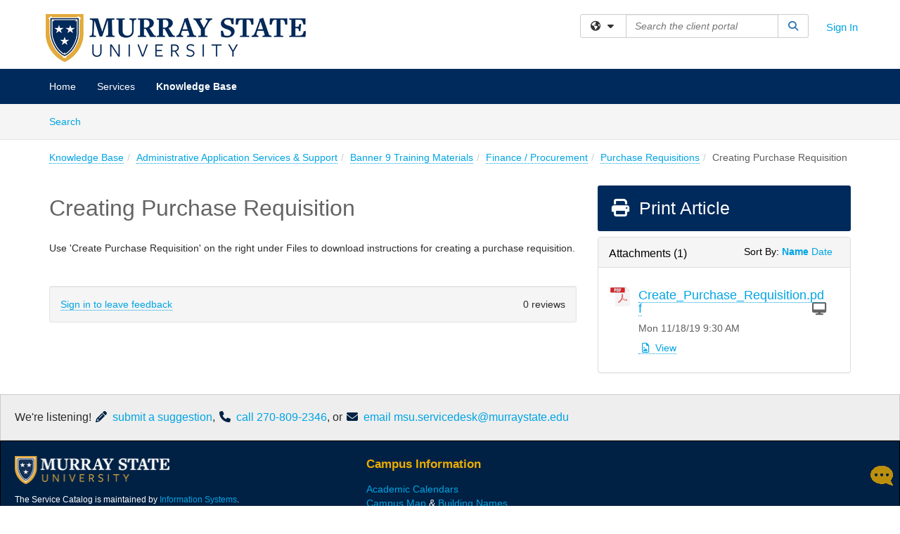

--- FILE ---
content_type: text/html; charset=utf-8
request_url: https://murraystate.teamdynamix.com/TDClient/2049/Portal/KB/ArticleDet?ID=92490
body_size: 16154
content:

<!DOCTYPE html>

<html lang="en" xmlns="http://www.w3.org/1999/xhtml">
<head><meta name="viewport" content="width=device-width, initial-scale=1.0" /><!-- Google Tag Manager -->
<script>(function(w,d,s,l,i){w[l]=w[l]||[];w[l].push({'gtm.start':
new Date().getTime(),event:'gtm.js'});var f=d.getElementsByTagName(s)[0],
j=d.createElement(s),dl=l!='dataLayer'?'&l='+l:'';j.async=true;j.src=
'https://www.googletagmanager.com/gtm.js?id='+i+dl;f.parentNode.insertBefore(j,f);
})(window,document,'script','dataLayer','GTM-WR9V5K73');</script>
<!-- End Google Tag Manager --><script>
  window.TdxGtmContext = {"User":{"Id":0,"UID":"00000000-0000-0000-0000-000000000000","UserName":"","FullName":"Public User","AlertEmail":"publicuser@noreply.com","Role":"Experience User","HasTDNext":false,"StandardApplicationNames":null,"TicketApplicationNames":[],"AssetApplicationNames":[],"ClientPortalApplicationNames":[],"Type":"Technician","Analytics":{"Title":null,"Organization":null}},"Partition":{"Id":1003,"Name":"Multi-Tenant 03 Production"},"BillableEntity":{"Id":184,"Name":"Murray State University","SalesForceIdentifier":"0013600000EM4aBAAT","GWMIID":"0d88e787-c162-4127-8b4f-68b3c3c1b4b8"},"Environment":{"ShortName":"PRD"}};
</script><script src="/TDPortal/Content/Scripts/jquery/2.2.4/jquery.min.js?v=20260120201726"></script><script src="/TDPortal/Content/Scripts/jquery-migrate/1.4.1/jquery-migrate.min.js?v=20260120201726"></script><script src="/TDPortal/Content/Scripts/jquery-ui/1.13.2/jquery-ui-1.13.2.custom.timepicker.min.js?v=20260120202054"></script><link href="/TDPortal/Content/Styles/jquery-ui/1.13.2/jquery-ui.compiled.min.css?v=20260120202056" rel="stylesheet" type="text/css"  /><link href="/TDPortal/Content/bootstrap/3.4.1/dist/css/bootstrap.min.css?v=20260120201726" rel="stylesheet" type="text/css" id="lnkBootstrapCSS" /><script src="/TDPortal/Content/bootstrap/3.4.1/dist/js/bootstrap.min.js?v=20260120201726"></script><link href="/TDPortal/Content/FontAwesome/css/fontawesome.min.css?v=20260120201724" rel="stylesheet" type="text/css" id="lnkFontAwesome" /><link href="/TDPortal/Content/FontAwesome/css/solid.css?v=20260120201724" rel="stylesheet" type="text/css"  /><link href="/TDPortal/Content/FontAwesome/css/regular.css?v=20260120201724" rel="stylesheet" type="text/css"  /><link href="/TDPortal/Content/FontAwesome/css/brands.css?v=20260120201724" rel="stylesheet" type="text/css"  /><link href="/TDPortal/Content/FontAwesome/css/v4-shims.css?v=20260120201724" rel="stylesheet" type="text/css"  /><link href="/TDClient/Styles/bootstrap_custom.min.css?v=20260120202054" rel="stylesheet" type="text/css"  /><link href="/TDClient/Styles/TDStyles.min.css?v=20260120202056" rel="stylesheet" type="text/css"  /><link href="https://murraystate.teamdynamix.com/TDPortal/BE/Style/184/TDClient/2049?v=20240422144751" rel="stylesheet" type="text/css" /><script src="/TDPortal/Content/Scripts/tdx/dist/TDJSFramework.compiled.min.js?v=20260120202054"></script><script src="/TDPortal/Content/Scripts/tdx/dist/modalFocusTrap.min.js?v=20260120202052"></script><script src="/TDPortal/Content/Scripts/underscore/1.12.1/underscore-min.js?v=20260120201726"></script>
<script src="/TDClient/Scripts/clientOS.min.js?v=20260120202046"></script>
<script src="/TDClient/Scripts/collapseMe.min.js?v=20260120202046"></script>
<script src="/TDClient/Scripts/tdsearchfilter.min.js?v=20260120202046"></script>
<script src="/TDClient/Scripts/SiteSearch.min.js?v=20260120202046"></script>
<script src="/TDPortal/Content/Scripts/tdx/dist/elasticsearchAutocomplete.min.js?v=20260120202052"></script>
<link id="ctl00_ctl00_lnkFavicon" rel="icon" href="https://murraystate.teamdynamix.com/TDPortal/BE/Icon/184/2049?v=20160621195740" />

    
    <script async src="//www.googletagmanager.com/gtag/js?id=UA-78070795-1"></script>
    <script>

      $(function () {

        window.dataLayer = window.dataLayer || [];
        function gtag() { dataLayer.push(arguments); }
        gtag('js', new Date());
        // Be sure to set the proper cookie domain to the customer's full subdomain when sending the pageview hit.
        gtag('config', 'UA-78070795-1', { 'cookie_domain': 'murraystate.teamdynamix.com' });

        });

    </script>

  

  <script>

      $(function () {
        var masterUi = MasterUI({
          isPostback: false,
          baseUrl: '/TDClient/',
          isTdGoogleAnalyticsEnabled: true,
          isAuthenticated: false
          });

        $('#collapseMe').collapseMe({
          toggleVisibilitySelector: '.navbar-toggle'
        });

        TeamDynamix.addRequiredFieldHelp();
      });

      // The sub-nav menu uses padding-top to position itself below the header bar and main navigation sections. When the
      // window is resized, there is a chance that the content of these header or nav sections wraps, causing the height
      // to change, potentially covering the sub-nav menu, which is obviously a big usability problem. This function
      // listens for when the window size or orientation is changing (and also when the window first loads), and adjusts
      // the padding so that the sub-nav menu appears in the correct location.
      $(window).bind('load ready resize orientationchange', function () {
        var headerHeight = $('#divMstrHeader').height();
        $('#navShim').css({
          "padding-top": headerHeight
        });

        $('#content').css({
          "padding-top": headerHeight,
          "margin-top": headerHeight * -1
        });
      });
  </script>

  
  
  
  <script src="/TDPortal/Content/select2/v3/select2.min.js?v=20260120203406"></script><link href="/TDPortal/Content/select2/v3/select2.compiled.min.css?v=20260120203406" rel="stylesheet" type="text/css" id="lnkSelect2" />
  <script src="/TDClient/Scripts/attachmentHandler.min.js?v=20260120202054"></script>

  <style type="text/css">
    .honey-pot-div {
      display: none;
    }
  </style>

  <script>
    

    function shareArticle() {
      if ($('#ctl00_ctl00_cpContent_cpContent_shareRecipients').val().trim() === "") {
        alert('You must first enter a valid email.');
        $('#btnShare').progressButton('reset');
      }
      else {
        __doPostBack('ctl00$ctl00$cpContent$cpContent$btnSendShare', '');
      }
    }

    function closeShareModal() {
      $('#divShareModal').modal('hide');
      $('#btnShare').progressButton('reset');
    }

    function toggleFeedback(isHelpful) {
      $('#divHelpfulComments').show();
      $('#divHelpfulYesNo').hide();
      $('#ctl00_ctl00_cpContent_cpContent_hdnIsHelpful').val(isHelpful);
      $('#ctl00_ctl00_cpContent_cpContent_txtComments').focus();
    }

    function toggleFeedbackResult() {
      $('#divWasHelpful, #divFeedbackRecorded, #divHelpfulComments, #divHelpfulYesNo').toggle();
    }

    // The following two functions were added as a result of ticket ID: 1392522. We are generating these buttons dynamically to
    // prevent bots from clicking them and posting feedback on an article. Additionally, we have an input that is hidden from
    // the user. If a bot enters text in that input, which it likely will (bots love filling out forms), then we don't accept the
    // form submission
    function generateFeedbackButtons() {
      var $btnHelpfulYes = $('<button id="btnHelpfulYes" type="button" class="btn btn-primary gutter-left" onclick="toggleFeedback(1);">Yes</button>');
      var $btnHelpfulNo = $('<button id="btnHelpfulNo" type="button" class="btn btn-primary gutter-left-sm" onclick="toggleFeedback(0);">No</button>');

      $('#divWasHelpful').append($btnHelpfulYes);
      $('#divWasHelpful').append($btnHelpfulNo);
    }
    function attemptAddFeedback(e) {
      if ($('#honeyPot').val() !== '') {
        e.preventDefault();
        window.location.reload();
      }
    }

    function cancelFeedback() {
      $('#ctl00_ctl00_cpContent_cpContent_txtComments').val('');
      $('#divHelpfulComments, #divHelpfulYesNo').toggle();
    }

    function confirmDeleteFeedback(id) {
      if (confirm('Are you sure you want to delete this feedback? This cannot be undone.')) {
        $('#ctl00_ctl00_cpContent_cpContent_hdnFeedbackID').val(id);
        __doPostBack('ctl00$ctl00$cpContent$cpContent$btnDeleteFeedback', '');
      }
    }

    function toggleAddressed(id, isAddressed) {
      $('#ctl00_ctl00_cpContent_cpContent_hdnFeedbackID').val(id);
      $('#ctl00_ctl00_cpContent_cpContent_hdnIsAddressed').val(isAddressed);
      __doPostBack('ctl00$ctl00$cpContent$cpContent$btnToggleAddressed', '');
    }

    $(function () {
      

      generateFeedbackButtons();
      $('[data-toggle="popover"]').popover();

      var attachmentHandler = new TeamDynamix.AttachmentHandler({
        containerSelector: '.js-article-attachments',
        resultLabelSelector: '#ctl00_ctl00_cpContent_cpContent_lblResults_lblResults-label',
        baseControllerUrl: '/TDClient/2049/Portal/Shared/Attachments',
        antiForgeryToken: 'ZSZD2TeVxsCiWCXanFkHen1WJ11qkt5Og5JwgPj-PdcVyzfWVRsi6ha4eG_wbjC27m5jBVoDpdnf63rrop013rVwpV01:TYQiJpRz0cLgCX6wxkcgwToXH9pwiSa5raVcMbGiXu1uZ9YwyNaImmVHywjR9zs7M8MiBKb9bj7It3atArNWyxfU0Fs1',
        itemId: 92490,
        componentId: 26,
        feedId: 'articleFeed',
        readOnly: false
      });

      $('#btnShare').on('click', function () {
        shareArticle();
      });

      // Don't try and update the table styles if the user wanted to opt out.
      $('#ctl00_ctl00_cpContent_cpContent_divBody table:not(.SkipTableFixup)').each(function () {
        var padding = $(this).attr('cellpadding');
        var spacing = $(this).attr('cellspacing');

        $(this).css("border-collapse", "separate");

        if (spacing) {
          $(this).css("border-spacing", spacing + "px");
        }

        $(this).find('td').each(function () { $(this).css('padding', padding + 'px') });
      });

      
    });

    
  </script>



<meta property="og:title" content="Creating Purchase Requisition" />
<meta property="og:type" content="article" />
<meta property="og:url" content="https://murraystate.teamdynamix.com/TDClient/2049/Portal/KB/ArticleDet?ID=92490" />
<meta property="og:image" content="https://murraystate.teamdynamix.com/TDPortal/BE/Logo/184/2049" />
  <meta property="og:site_name" content="Murray State University - Knowledge Base" />
  <meta property="article:section" content="Purchase Requisitions" />
  <meta property="article:published_time" content="2019-11-18T15:29Z" />
  <meta property="article:modified_time" content="2019-11-18T15:29Z" /><title>
	Article - Creating Purchase Requisition
</title></head>
<body>
<!-- Google Tag Manager (noscript) -->
<noscript><iframe src="https://www.googletagmanager.com/ns.html?id=GTM-WR9V5K73"
height="0" width="0" style="display:none;visibility:hidden"></iframe></noscript>
<!-- End Google Tag Manager (noscript) -->
<form method="post" action="/TDClient/2049/Portal/KB/ArticleDet?ID=92490" onsubmit="javascript:return WebForm_OnSubmit();" id="aspnetForm">
<div class="aspNetHidden">
<input type="hidden" name="__EVENTTARGET" id="__EVENTTARGET" value="" />
<input type="hidden" name="__EVENTARGUMENT" id="__EVENTARGUMENT" value="" />
<input type="hidden" name="__VIEWSTATE" id="__VIEWSTATE" value="d8QpOeOIU1Stx7pup4W6k9AtE5B0Jo3wFm49X1UOSk6Xq99kCusdKLMBD43KwgNiRaUaBoWE7iMDmNKmMCKyw6jxs/O13M/0gIU9cxgmXDAzu+qF1vqZUvbd1IX/tulxBKThltYu+3AkQWrGwrF2eUEBdHKXxLe6d/pEldi3ttUN9EC7nESH7u89K3n2/[base64]/StJiIUMTaXUQmoyT91klvm6E13mCXmM8BWfUje0OH7lzQ4+YpwE693ywccNGNvi4gmfvx6OdUI4VZB5jMKTaypQ0vUj8F211Nmefgg7WuGj9AQ89f3qUfPo1Iz/WhMk8OqolcpQN+gW7poCZ09Hr1xvAyqsmhSXU4AHppGoXRTy6RftmY2ypDzt868e42or6PzbI7ZUdzjuFPJmTG4IC3/d+Kccw43KrL2kw91PmPFDAf7KWznJXEk6XxFV3TmnMJdRTrRCu/HrPfkhEDvx4/aiQL6DMsHqhTREmopFK1DejHMcPV1qpr8LN1eJFUq3WU/0uQsO+MeGlKegCLkRCkAE5mwyZM0aw5ggtmee5kewEDfYZp01xLKHTv/+wIEAq42eKG3CA+J9KUNgUYDptdBQ1pY0HtH+RbC3IGuw0vkytRuvkYUPRAYFJuEm4qX5sRBWaBNH+uu6BNeCIa0ArzJ4fCptvG9hvgYzuRJtXV4lxRgSpaDkNdNUOD+CR9fj2bAsv/HYfScAufyY5RdQSGJ7dJcwYxrDZnkXW6yZHupmBS/Fs87Nh3E6nSxMwu2uNYM4wwdeQndJdiPqm7rQmeZQ4xdFH6bN8cYVxl53foY9nEjaY2eP8pY5YjqkQWR1POBxViEJNKzNaeQcMM+wcvMD/[base64]/NLRntOOXz1dGHi//17dvw/[base64]/IlAo7X4rcJr/B5IugUn7Zfgl4fgOTnlXnjxwjgoYdLI3k1wwNgHrOgQKdoCwQ9wzwr5VZfjiz0vKV6OR34Oox7GAubAEV407Ebxr2amylG7Kd7H62/kD/GucsDX40VESjSguLJIdHOc=" />
</div>

<script type="text/javascript">
//<![CDATA[
var theForm = document.forms['aspnetForm'];
if (!theForm) {
    theForm = document.aspnetForm;
}
function __doPostBack(eventTarget, eventArgument) {
    if (!theForm.onsubmit || (theForm.onsubmit() != false)) {
        theForm.__EVENTTARGET.value = eventTarget;
        theForm.__EVENTARGUMENT.value = eventArgument;
        theForm.submit();
    }
}
//]]>
</script>


<script src="/TDClient/WebResource.axd?d=pynGkmcFUV13He1Qd6_TZMSMQxVWLi4fik2rw1_u_hZsCNzwv5c621ov6_ZX_wzTt5vh-g2&amp;t=638901392248157332" type="text/javascript"></script>


<script src="/TDClient/ScriptResource.axd?d=nv7asgRUU0tRmHNR2D6t1NXOAgTb3J37FC1L2PfbYYFmSPm-ANa7n6FP0x7BAsbHeL4jfY3ptd1q7zKKVI7DbuXZcwEoKOwj9WxCI1VrQlbWE1Trg1t1GmJDN43kQMJsB7X8tw2&amp;t=ffffffff93d1c106" type="text/javascript"></script>
<script src="/TDClient/ScriptResource.axd?d=NJmAwtEo3Ipnlaxl6CMhvmVxW3-Ljsg_2Hna32smxrg-6ogyYAN3UTPsJQ8m1uwzn_kuf2Wpne6NSFmYui3h0wCQhJN3ZUiLTNkvhiIgZpq74-lKmofUPQGJ8own8RI2_mwAcmvlSj2WBnqwm5Wj4cyNvv81&amp;t=5c0e0825" type="text/javascript"></script>
<script src="/TDClient/ScriptResource.axd?d=dwY9oWetJoJoVpgL6Zq8OLdGoo5BVWQ_Eo60QZTEhEcHeiVfwgY9tLCgzdZ5TRwvrwYEnOvujbNccOVLUfWtUg4HivSIsewg6JABxkBGEqVVV64eiRyCAsPDqh6tUioISUQKB74sWMO4Er2mHrWEIWs_sBM1&amp;t=5c0e0825" type="text/javascript"></script>
<script src="/TDClient/WebResource.axd?d=xtfVMqdF1exC2MBVkOJwMveStDR5kg3dbZWgIXMXZmB1xXom6CcIrWFgHa7jsp4qJuFW2L5XShudyzlBsIO3JhCfiU5HmL2BDz__mCv9dznmBlEMS7LvcYg6wTdPTrAXIXI2CvtjwlnpZd-j4Zpsx2wG_uA1&amp;t=639045194120000000" type="text/javascript"></script>
<script src="/TDClient/WebResource.axd?d=sp7vCoAo-SSYfpsQ1sYBBeEDnwCGxDYEwZCM0ler88yoVZIPDXMk1C3XF2L2L0xrbB8Rvhli51TswRlmPIOCZgaY58lKhPr-Pv1jTFJ1oUAu7x6RDtNFZUxbtxs3KYQGLK6FpPD5bKuB0e0NmS9HkAqRVks1&amp;t=639045194120000000" type="text/javascript"></script>
<script src="/TDClient/WebResource.axd?d=icMURy63hv40LPPfq4rTvmm-RfB_YkC6rEEF_2QOO68q3TseXYNBetRKKgBXJ8mn2e8UIgCPiV23HaQUZbjySMHqSgmYZgLcYltBqwD2_EK8aQ08zBuqc3ZBVZITQrbtn6w46dRxFLibMIQg0Aho73rn8Rpxrzg5YMG_JR0UOrUR0wlZ0&amp;t=639045194120000000" type="text/javascript"></script>
<script src="/TDClient/WebResource.axd?d=1HpFfNpwNihNfEP1lyJHvdPVqbv8KRoFH4-_ZORUgPOP-bqmmtIJRvFQc7828Vf59O_-fdBXcnwdv-hYp5RptPuHmMR0kGQM0_3rS4Z7sKfC7jy9Cc_8fyfcUWa8psszacEQlAXHPXmNwyRymbGSywEmhrE1&amp;t=639045194120000000" type="text/javascript"></script>
<script type="text/javascript">
//<![CDATA[
function WebForm_OnSubmit() {
CKEditor_TextBoxEncode('ctl00_ctl00_cpContent_cpContent_shareBody_txtBody', 0); if (typeof(ValidatorOnSubmit) == "function" && ValidatorOnSubmit() == false) return false;
return true;
}
//]]>
</script>

<div class="aspNetHidden">

	<input type="hidden" name="__VIEWSTATEGENERATOR" id="__VIEWSTATEGENERATOR" value="784CA02E" />
</div>
<script type="text/javascript">
//<![CDATA[
Sys.WebForms.PageRequestManager._initialize('ctl00$ctl00$smMain', 'aspnetForm', ['tctl00$ctl00$cpContent$cpContent$UpdatePanel1','','tctl00$ctl00$cpContent$cpContent$upFeedbackGrid','','tctl00$ctl00$cpContent$cpContent$lblResults$ctl00',''], ['ctl00$ctl00$cpContent$cpContent$btnSubmitComments','','ctl00$ctl00$cpContent$cpContent$btnToggleSubscribe','','ctl00$ctl00$cpContent$cpContent$btnToggleFavorite','','ctl00$ctl00$cpContent$cpContent$btnSendShare',''], [], 90, 'ctl00$ctl00');
//]]>
</script>

<div id="ctl00_ctl00_upMain" style="display:none;">
	
    <div id="ctl00_ctl00_pbMain" class="progress-box-container"><div class="progress-box-body"><div class="well shadow"><h2 class="h4 gutter-top-none">Updating...</h2><div class="progress" style="margin-bottom: 0;"><div class="progress-bar progress-bar-striped active" role="progressbar" aria-valuemin="0" aria-valuemax="100" style="width: 100%"></div></div></div></div></div>
  
</div>

<header id="ctl00_ctl00_navHeader" role="banner">

  <div id="divMstrHeader" class="master-header NoPrint" style="background-color: #fff;">

  

  <div class="logo-header-full hidden-xs">

    
    <div class="pull-left">
      <a href="#mainContent" class="sr-only sr-only-focusable">Skip to main content</a>
    </div>


    <div id="ctl00_ctl00_divPageHeader" class="container logo-header clearfix" style="padding: 5px;">

      <div id="divLogo" class="pull-left logo-container">

        <a href="http://campus.murraystate.edu/"
           target="_blank">
          <img src="/TDPortal/BE/Logo/184/0" alt="Murray State University Home Page" class="js-logo img-responsive" />
          <span class="sr-only">(opens in a new tab)</span>
        </a>

      </div>

      <div class="master-header-right pull-right padding-top padding-bottom">

        

          <div class="pull-left topLevelSearch input-group">
            <div id="SiteSearch-18f21a5db1f946eabe9429e002472ee4" class="gutter-bottom input-group site-search" style="max-width: 400px;">
  <div id="SiteSearch-dropdown-18f21a5db1f946eabe9429e002472ee4" class="input-group-btn">
    <button type="button" id="SiteSearch-filter-18f21a5db1f946eabe9429e002472ee4" class="btn btn-default dropdown-toggle" data-toggle="dropdown"
            aria-haspopup="true" aria-expanded="false" title="Filter your search by category" data-component="all">
      <span class="fa-solid fa-solid fa-earth-americas"></span><span class="fa-solid fa-fw fa-nopad fa-caret-down" aria-hidden="true"></span>
      <span class="sr-only">
        Filter your search by category. Current category:
        <span class="js-current-component">All</span>
      </span>
    </button>
    <ul tabindex="-1" aria-label="Filter your search by category" role="menu" class="dropdown-menu" >
      <li>
        <a role="menuitem" href="javascript:void(0);" data-component-text="All" data-component="all" data-component-icon="fa-solid fa-earth-americas" title="Search all areas">
          <span class="fa-solid fa-fw fa-nopad fa-earth-americas" aria-hidden="true"></span>
          All
        </a>
      </li>

      <li aria-hidden="true" class="divider"></li>

        <li role="presentation">
          <a role="menuitem" href="javascript:void(0);" data-component-text="Knowledge Base" data-component="kb" data-component-icon="fa-lightbulb" title="Search Knowledge Base">
            <span class="fa-regular fa-fw fa-nopad fa-lightbulb" aria-hidden="true"></span>
            Knowledge Base
          </a>
        </li>

        <li role="presentation">
          <a role="menuitem" href="javascript:void(0);" data-component-text="Service Catalog" data-component="sc" data-component-icon="fa-compass" title="Search Service Catalog">
            <span class="fa-solid fa-fw fa-nopad fa-compass" aria-hidden="true"></span>
            Service Catalog
          </a>
        </li>

    </ul>
  </div>

  <label class="sr-only" for="SiteSearch-text-18f21a5db1f946eabe9429e002472ee4">Search the client portal</label>

  <input id="SiteSearch-text-18f21a5db1f946eabe9429e002472ee4" type="text" class="form-control" autocomplete="off" placeholder="Search the client portal" title="To search for items with a specific tag, enter the # symbol followed by the name of the tag.
To search for items using exact match, place double quotes around your text." />

  <span class="input-group-btn">
    <button id="SiteSearch-button-18f21a5db1f946eabe9429e002472ee4" class="btn btn-default" type="button" title="Search">
      <span class="fa-solid fa-fw fa-nopad fa-search blue" aria-hidden="true"></span>
      <span class="sr-only">Search</span>
    </button>
  </span>
</div>

<script>
  $(function() {
    var siteSearch = new TeamDynamix.SiteSearch({
      searchUrl: "/TDClient/2049/Portal/Shared/Search",
      autocompleteSearchUrl: '/TDClient/2049/Portal/Shared/AutocompleteSearch',
      autocompleteResultsPosition: 'fixed',
      autocompleteResultsZIndex: 1000,
      searchTextBoxSelector: '#SiteSearch-text-18f21a5db1f946eabe9429e002472ee4',
      searchComponentFilterButtonSelector: '#SiteSearch-filter-18f21a5db1f946eabe9429e002472ee4',
      searchButtonSelector: '#SiteSearch-button-18f21a5db1f946eabe9429e002472ee4',
      searchFilterDropdownSelector: '#SiteSearch-dropdown-18f21a5db1f946eabe9429e002472ee4',
      showKnowledgeBaseOption: true,
      showServicesOption: true,
      showForumsOption: false,
      autoFocusSearch: false
    });
  });
</script>
          </div>

        
          <div title="Sign In" class="pull-right gutter-top-sm">
            <a href="/TDClient/2049/Portal/Login.aspx?ReturnUrl=%2fTDClient%2f2049%2fPortal%2fKB%2fArticleDet%3fID%3d92490">
              Sign In
            </a>
          </div>
        
      </div>

    </div>

  </div>

  <nav id="ctl00_ctl00_mainNav" class="navbar navbar-default themed tdbar" aria-label="Primary">
    <div id="navContainer" class="container">

      <div class="navbar-header">
        <button type="button" class="pull-left navbar-toggle collapsed themed tdbar-button-anchored tdbar-toggle gutter-left" data-toggle="collapse" data-target=".navbar-collapse">
          <span class="tdbar-button-anchored icon-bar"></span>
          <span class="tdbar-button-anchored icon-bar"></span>
          <span class="tdbar-button-anchored icon-bar"></span>
          <span class="sr-only">Show Applications Menu</span>
        </button>
        <a class="navbar-brand hidden-sm hidden-md hidden-lg themed tdbar-button-anchored truncate-be" href="#">

          Client Portal
        </a>
      </div>

      <div id="td-navbar-collapse" class="collapse navbar-collapse">

        <ul class="nav navbar-nav nav-collapsing" id="collapseMe">

          
            <li class="themed tdbar-button-anchored hidden-sm hidden-md hidden-lg">
              <a href="/TDClient/2049/Portal/Login.aspx?ReturnUrl=%2fTDClient%2f2049%2fPortal%2fKB%2fArticleDet%3fID%3d92490">Sign In</a>
            </li>
          
            <li id="divSearch" class="themed tdbar-button-anchored hidden-sm hidden-md hidden-lg">
              <a href="/TDClient/2049/Portal/Shared/Search" title="search">Search</a>
            </li>
          
              <li id="divDesktop276ab828-0302-42aa-beaa-28b1a41a120c" class="themed tdbar-button-anchored">
                <a href="/TDClient/2049/Portal/Home/">Home</a>
              </li>
            

          
            <li id="divTDRequests" class="themed tdbar-button-anchored sr-focusable">
              <a href="/TDClient/2049/Portal/Requests/ServiceCatalog">Services</a>
            </li>
          
            <li id="divTDKnowledgeBase" class="themed tdbar-button-anchored sr-focusable">
              <a href="/TDClient/2049/Portal/KB/">Knowledge Base</a>
            </li>
          

          <li class="themed tdbar-button-anchored hidden-xs more-items-button" id="moreMenu">
            <a data-toggle="dropdown" title="More Applications" href="javascript:;">
              <span class="sr-only">More Applications</span>
              <span class="fa-solid fa-ellipsis-h" aria-hidden="true"></span>
            </a>
            <ul class="dropdown-menu dropdown-menu-right themed tdbar" id="collapsed"></ul>
          </li>

        </ul>
      </div>

    </div>

  </nav>

  </div>

  </header>



<div id="navShim" class="hidden-xs hidden-sm"></div>
<main role="main">
  <div id="content">
    <div id="mainContent" tabindex="-1"></div>
    

  <nav id="ctl00_ctl00_cpContent_divTabHeader" class="tdbar-sub NoPrint hidden-xs navbar-subnav" aria-label="Knowledge Base">
      <a href="#kbContent" class="sr-only sr-only-focusable">Skip to Knowledge Base content</a>
      <div class="container clearfix">
        <ul class="nav navbar-nav js-submenu" id="kbSubMenu" style="margin-left: -15px;">
          
          <li>
            <a href="/TDClient/2049/Portal/KB/Search">Search <span class="sr-only">Articles</span></a>
          </li>

          
          
        </ul>
      </div>
    </nav>
  

  <div id="kbContent" class="container gutter-top gutter-bottom" tabindex="-1" style="outline:none;">
    

<input type="hidden" name="ctl00$ctl00$cpContent$cpContent$hdnFeedbackID" id="ctl00_ctl00_cpContent_cpContent_hdnFeedbackID" />
<input type="hidden" name="ctl00$ctl00$cpContent$cpContent$hdnIsAddressed" id="ctl00_ctl00_cpContent_cpContent_hdnIsAddressed" />

<span id="ctl00_ctl00_cpContent_cpContent_lblResults_ctl00" aria-live="polite" aria-atomic="true"><span id="ctl00_ctl00_cpContent_cpContent_lblResults_lblResults-label" class="red tdx-error-text"></span></span>

<a id="ctl00_ctl00_cpContent_cpContent_btnSendShare" tabindex="-1" class="hidden" aria-hidden="true" href="javascript:WebForm_DoPostBackWithOptions(new WebForm_PostBackOptions(&quot;ctl00$ctl00$cpContent$cpContent$btnSendShare&quot;, &quot;&quot;, true, &quot;&quot;, &quot;&quot;, false, true))">Blank</a>

<div class="clearfix">
  <nav aria-label="Breadcrumb">
    <ol class="breadcrumb pull-left">
      <li><a href="/TDClient/2049/Portal/KB/">Knowledge Base</a></li><li><a href="/TDClient/2049/Portal/KB/?CategoryID=3248">Administrative Application Services &amp; Support</a></li><li><a href="/TDClient/2049/Portal/KB/?CategoryID=4470">Banner 9 Training Materials</a></li><li><a href="/TDClient/2049/Portal/KB/?CategoryID=16310">Finance / Procurement</a></li><li class="active"><a href="/TDClient/2049/Portal/KB/?CategoryID=16338">Purchase Requisitions</a></li><li class="active">Creating Purchase Requisition</li>
    </ol>
  </nav>
  <span class="js-open-monitor" style="display: none;"></span>
</div>



<div class="row gutter-top">

<div id="divMainContent" class="col-md-8">

<h1 class="gutter-top" style="-ms-word-wrap: break-word; word-wrap: break-word;">
  Creating Purchase Requisition
</h1>





<div id="ctl00_ctl00_cpContent_cpContent_divBody" class="gutter-top break-word ckeShim clearfix"><p>Use 'Create Purchase Requisition' on the right under Files&nbsp;to download instructions for creating a purchase requisition.</p></div>

<div id="ctl00_ctl00_cpContent_cpContent_divFeedback2" class="well gutter-top-lg">

  <div class="row" id="divHelpfulYesNo">
    <div class="col-sm-7">
      
        <div>
          <a href="/TDClient/2049/Portal/Login.aspx?ReturnUrl=%2fTDClient%2f2049%2fPortal%2fKB%2fArticleDet%3fID%3d92490">Sign in to leave feedback</a>
        </div>
      
    </div>
    <div class="col-sm-5 text-right">
      <div id="ctl00_ctl00_cpContent_cpContent_UpdatePanel1" aria-live="polite" aria-atomic="true">
	
          0 reviews
        
</div>
    </div>
  </div>

  </div>



<div class="tab-content gutter-top gutter-bottom">
  
  <div id="ctl00_ctl00_cpContent_cpContent_upFeedbackGrid">
	
        <a id="ctl00_ctl00_cpContent_cpContent_btnToggleAddressed" tabindex="-1" class="hidden" aria-hidden="true" href="javascript:WebForm_DoPostBackWithOptions(new WebForm_PostBackOptions(&quot;ctl00$ctl00$cpContent$cpContent$btnToggleAddressed&quot;, &quot;&quot;, true, &quot;&quot;, &quot;&quot;, false, true))">Blank</a>
        <a id="ctl00_ctl00_cpContent_cpContent_btnDeleteFeedback" tabindex="-1" class="hidden" aria-hidden="true" href="javascript:WebForm_DoPostBackWithOptions(new WebForm_PostBackOptions(&quot;ctl00$ctl00$cpContent$cpContent$btnDeleteFeedback&quot;, &quot;&quot;, true, &quot;&quot;, &quot;&quot;, false, true))">Blank</a>
        
      
</div>
    
    

    
</div>
</div>

<div class="col-md-4">



    <a id="ctl00_ctl00_cpContent_cpContent_btnToggleSubscribe" tabindex="-1" class="hidden" aria-hidden="true" href="javascript:WebForm_DoPostBackWithOptions(new WebForm_PostBackOptions(&quot;ctl00$ctl00$cpContent$cpContent$btnToggleSubscribe&quot;, &quot;&quot;, true, &quot;&quot;, &quot;&quot;, false, true))">Blank</a>

<a id="ctl00_ctl00_cpContent_cpContent_btnToggleFavorite" tabindex="-1" class="hidden" aria-hidden="true" href="javascript:WebForm_DoPostBackWithOptions(new WebForm_PostBackOptions(&quot;ctl00$ctl00$cpContent$cpContent$btnToggleFavorite&quot;, &quot;&quot;, true, &quot;&quot;, &quot;&quot;, false, true))">Blank</a>

<a class="DetailAction print-article" href="/TDClient/2049/Portal/KB/PrintArticle?ID=92490" rel="nofollow" target="_blank">  <span class="fa-solid fa-print fa-fw" aria-hidden="true"></span>
Print Article</a>





<div id="divAttachments" class="js-article-attachments"></div>

</div>

</div>

<div id="ctl00_ctl00_cpContent_cpContent_divProgress" style="display: none; z-index: 60;">
  <div id="ctl00_ctl00_cpContent_cpContent_pbMain" class="progress-box-container"><div class="progress-box-body"><div class="well shadow"><h2 class="h4 gutter-top-none">Deleting...</h2><div class="progress" style="margin-bottom: 0;"><div class="progress-bar progress-bar-striped active" role="progressbar" aria-valuemin="0" aria-valuemax="100" style="width: 100%"></div></div></div></div></div>
</div>



  </div>


  </div>
</main>



<script type="text/javascript">
//<![CDATA[
setNavPosition('TDKnowledgeBase');window.CKEDITOR_BASEPATH = 'https://murraystate.teamdynamix.com/TDPortal/Content/ckeditor/';
//]]>
</script>
<script src="https://murraystate.teamdynamix.com/TDPortal/Content/ckeditor/ckeditor.js?t=C6HH5UF" type="text/javascript"></script>
<script type="text/javascript">
//<![CDATA[
var CKEditor_Controls=[],CKEditor_Init=[];function CKEditor_TextBoxEncode(d,e){var f;if(typeof CKEDITOR=='undefined'||typeof CKEDITOR.instances[d]=='undefined'){f=document.getElementById(d);if(f)f.value=f.value.replace(/</g,'&lt;').replace(/>/g,'&gt;');}else{var g=CKEDITOR.instances[d];if(e&&(typeof Page_BlockSubmit=='undefined'||!Page_BlockSubmit)){g.destroy();f=document.getElementById(d);if(f)f.style.visibility='hidden';}else g.updateElement();}};(function(){if(typeof CKEDITOR!='undefined'){var d=document.getElementById('ctl00_ctl00_cpContent_cpContent_shareBody_txtBody');if(d)d.style.visibility='hidden';}var e=function(){var f=CKEditor_Controls,g=CKEditor_Init,h=window.pageLoad,i=function(){for(var j=f.length;j--;){var k=document.getElementById(f[j]);if(k&&k.value&&(k.value.indexOf('<')==-1||k.value.indexOf('>')==-1))k.value=k.value.replace(/&lt;/g,'<').replace(/&gt;/g,'>').replace(/&amp;/g,'&');}if(typeof CKEDITOR!='undefined')for(var j=0;j<g.length;j++)g[j].call(this);};window.pageLoad=function(j,k){if(k.get_isPartialLoad())setTimeout(i,0);if(h&&typeof h=='function')h.call(this,j,k);};if(typeof Page_ClientValidate=='function'&&typeof CKEDITOR!='undefined')Page_ClientValidate=CKEDITOR.tools.override(Page_ClientValidate,function(j){return function(){for(var k in CKEDITOR.instances){if(document.getElementById(k))CKEDITOR.instances[k].updateElement();}return j.apply(this,arguments);};});setTimeout(i,0);};if(typeof Sys!='undefined'&&typeof Sys.Application!='undefined')Sys.Application.add_load(e);if(window.addEventListener)window.addEventListener('load',e,false);else if(window.attachEvent)window.attachEvent('onload',e);})();CKEditor_Controls.push('ctl00_ctl00_cpContent_cpContent_shareBody_txtBody');
CKEditor_Init.push(function(){if(typeof CKEDITOR.instances['ctl00_ctl00_cpContent_cpContent_shareBody_txtBody']!='undefined' || !document.getElementById('ctl00_ctl00_cpContent_cpContent_shareBody_txtBody')) return;CKEDITOR.replace('ctl00_ctl00_cpContent_cpContent_shareBody_txtBody',{"autoGrow_maxHeight" : 175, "autoGrow_minHeight" : 175, "contentsCss" : ['https://murraystate.teamdynamix.com/TDPortal/Content/ckeditor/contents.css', '/TDPortal/Content/FontAwesome/css/fontawesome.min.css', '/TDPortal/Content/FontAwesome/css/brands.min.css', '/TDPortal/Content/FontAwesome/css/regular.min.css', '/TDPortal/Content/FontAwesome/css/solid.min.css', '/TDPortal/Content/FontAwesome/css/v4-shims.min.css'], "height" : "175", "htmlEncodeOutput" : true, "image_previewText" : " ", "removePlugins" : "magicline,devtools,templates,elementspath,fontawesome,youtube,uploadimage,simpleimage,remoteimageblocker", "title" : "Message", "toolbar" : "TDSimple"}); });

var Page_ValidationActive = false;
if (typeof(ValidatorOnLoad) == "function") {
    ValidatorOnLoad();
}

function ValidatorOnSubmit() {
    if (Page_ValidationActive) {
        return ValidatorCommonOnSubmit();
    }
    else {
        return true;
    }
}
        Sys.Application.add_init(function() {
    $create(Sys.UI._UpdateProgress, {"associatedUpdatePanelId":null,"displayAfter":500,"dynamicLayout":true}, null, null, $get("ctl00_ctl00_upMain"));
});
//]]>
</script>
</form>





  <footer role="contentinfo">

    <div class="master-footer">
      <div style="background: #EEEEEE; border: 1px solid #CCCCCC; padding: 7px 20px">
<p style="font-size: medium">We're listening!&nbsp;<a href="https://murraystate.teamdynamix.com/TDClient/Requests/ServiceDet?ID=13334"><span class="fa fa-pencil" style="color: #002144"></span>&nbsp;submit a suggestion</a>, <a href="tel:2708092346"><span class="fa fa-phone" style="color: #002144"></span>&nbsp;call 270-809-2346</a>, or <a href="mailto:msu.servicedesk@murraystate.edu"><span class="fa fa-envelope" style="color: #002144"></span> email msu.servicedesk@murraystate.edu</a></p>
</div>

<div style="background: #002144; border: 1px solid #000000; padding: 7px 20px">
<table width="100%" cellspacing="0" cellpadding="0" border="0" bgcolor="#002144">
<tbody><tr>
<td width="500px" valign="top"><p><img src="http://campus.murraystate.edu/Templates/racernet_images/msufooterlogo.png" alt="Murray State University" width="220" height="40"></p>
  <p style="color: #FFFFFF; font-size: smaller">The Service Catalog  is maintained by <a href="http://www.murraystate.edu/headermenu/Offices/InformationSystems/index.aspx" target="_new">Information Systems</a>.<br>
    &nbsp;&nbsp;&nbsp;Information Systems<br> 
  &nbsp;&nbsp;&nbsp;Murray State University<br>
  &nbsp;&nbsp;&nbsp;112 Collins Center for Industry &amp; Technology<br>
  &nbsp;&nbsp;&nbsp;Murray, KY 42071</p>
<p style="color: #FFFFFF; font-size: smaller">&nbsp;&nbsp;&nbsp;Copyright © 2024, All Rights Reserved.</p>
</td>
<td valign="top">
  <p style="color: #ECAC00; font-size: larger"><strong>Campus Information</strong></p>

  <p><a href="http://www.murraystate.edu/Academics/AcademicCalendars.aspx">Academic Calendars<br>
    </a><a href="http://www.murraystate.edu/Info/CampusMap.aspx">Campus Map</a><span style="color: #FFFFFF"> &amp; </span><a href="http://www.murraystate.edu/Info/BuildingNames.aspx">Building Names</a><br>
    <a href="http://www.murraystate.edu/calendar/">Events Calendars</a><br>
    <a href="http://msublueandgold.org/">Racer Nation Information</a><br>
    <a href="http://campus.murraystate.edu">RacerNet</a><br>
    <a href="http://www.murraystate.edu">www.murraystate.edu</a></p></td>
</tr>
</tbody></table>
</div>
      
    </div>

  </footer>



<script>

    
    

      // Inject the Google Analytics isogram. This must happen here because it
      // cannot be injected through an external javascript library.
      (function (i, s, o, g, r, a, m) {
        i['GoogleAnalyticsObject'] = r; i[r] = i[r] || function () {
          (i[r].q = i[r].q || []).push(arguments)
        }, i[r].l = 1 * new Date(); a = s.createElement(o),
          m = s.getElementsByTagName(o)[0]; a.async = 1; a.src = g; m.parentNode.insertBefore(a, m)
      })(window, document, 'script', '//www.google-analytics.com/analytics.js', 'ga');
    

      // Per Incident #6707155. Need to focus on img. pseudo-class :focus-within is not supported in IE
      (function ($) {
        var $anchor = $('#divLogo a');
        var $beLogo = $('#divLogo a img');

        $anchor.focus(function () {
          $beLogo.addClass('accessibility-focus-on-logo');
        }).blur(function () {
          $beLogo.removeClass('accessibility-focus-on-logo');
        });

        
        
          const queryParams = new URLSearchParams(window.location.search);
          let showChatbot = true;
          if (queryParams.has('nobot')) {
            const nobotFlag = queryParams.get('nobot');
            if (nobotFlag === '1' || nobotFlag === 'true') {
              showChatbot = false;
            }
          }

          if(showChatbot) {
            $.ajax({
              url: "/TDClient/2049/Portal/Chatbots/GetScript",
              type: "GET",
              dataType: 'text',
              success: function (data) {
                
                var jQueryAjaxSettingsCache = jQuery.ajaxSettings.cache;
                jQuery.ajaxSettings.cache = true;
                $(document.body).append(data);
                jQuery.ajaxSettings.cache = jQueryAjaxSettingsCache;
              }
            });
          }
        

        window.addEventListener("message", (event) => {

          // Only accept events that come from the same origin
          if (event.origin != window.location.origin) {
            return;
          }

          switch (event.data.type) {

            case "authenticate-using-popup":
              handleAuthenticateUsingPopup(event.data.payload);
              break;

            case "authenticated-successfully":
              handleAuthenticatedSuccessfully(event.data.payload);
              break;

            default:
              break;
          }

        });

        function handleAuthenticateUsingPopup(payload) {
          let loginUrl = '/TDClient/2049/Portal/Login.aspx';

          if (payload.successCallbackUrl) {
            loginUrl += '?SuccessCallbackUrl=' + payload.successCallbackUrl;
          }

          window.open(loginUrl, "_blank", "popup=1");
        }

        function handleAuthenticatedSuccessfully() {
          event.source.close();
          window.location.href = window.location.href;
        }
    })(jQuery);

</script>

</body>
</html>


--- FILE ---
content_type: text/html; charset=utf-8
request_url: https://murraystate.teamdynamix.com/TDClient/2049/Portal/Chatbots/GetScript
body_size: 1084
content:
<script src='https://us1.teamdynamix.com/tdapp/bots/web/js/tdbot.min.js?v=4_0_0_68' data-host='https://us1.teamdynamix.com/tdapp/' data-customer='b59977f6-bf9e-4a68-9a91-0ef6226ccc6e' data-name='tdbot' data-tdbot='9d4c0d7f-7b74-418e-9a36-b0812dfb67fe' data-version='-1' data-authenticated='false' data-hostauth='eyJhbGciOiJIUzI1NiIsInR5cCI6IkpXVCJ9.[base64].1Y9VcbxnIgGs1u9fmN_Ym3xaCBahcri1jmQ9yJApBRw' data-auth='IF/hpVZW9k+Fo6m/FofqiWSvM+UyIla/YhnO7FNVKnM='></script>

--- FILE ---
content_type: text/html; charset=utf-8
request_url: https://murraystate.teamdynamix.com/TDClient/2049/Portal/Shared/Attachments/RenderAttachmentSection?itemID=92490&componentID=26&_=1768985179575
body_size: 1129
content:




<div class="panel panel-default js-attachments-panel">
  <div class="panel-heading js-attachments-header">
    <div class="row">
      <div class="col-md-12">
        <div class="pull-left">
          <h2 class="h3 gutter-none clearfix">
            <span class="panel-title black">
              <span class="js-attachments-title">Attachments</span>
              (<span class="js-attachments-count">1</span>)
            </span>
          </h2>
        </div>
        <div class="pull-right">
            <span class="black sort-attachments">
              Sort By:
              <a href="javascript:void(0);" data-sort-val="0"
                 class="js-sort-attachments no-underline focus-no-underline font-weight-bold disabled" tabindex="-1">
                <span class="sr-only">Sort Attachments By</span>Name
              </a>
              <a href="javascript:void(0);" data-sort-val="1"
                 class="js-sort-attachments no-underline focus-no-underline ">
                <span class="sr-only">Sort Attachments By</span>Date
              </a>
            </span>

        </div>
      </div>
    </div>
  </div>
  <div class="panel-body js-attachments-body" data-attachments-count="1" data-max-request-length="4">

      <div class="media">
        <div class="media-left">
          <img src="https://murraystate.teamdynamix.com/TDClient/2049/Portal/Images/FileTypes/pdf_lg.png" title="pdf" alt="pdf" style="vertical-align: middle;">
        </div>
        <div class="media-body">
          <h3 class="media-heading h4 tdx-display-flex flex-space-between">
            <a class="gutter-right-sm wrap-text" href="https://murraystate.teamdynamix.com/TDClient/2049/Portal/Shared/FileOpen?AttachmentID=5c1d68d1-3f45-49f6-bd3e-ba57f29fe26c&amp;ItemID=92490&amp;ItemComponent=26&amp;IsInline=0"  title="Download Attachment">
              Create_Purchase_Requisition.pdf
            </a>
            <span class="pull-right">
              <span class="fa-solid fa-desktop" title="Computer">
                    <span class="sr-only">Computer</span>
                   </span>
            </span>
          </h3>
          <div class="gutter-top-sm">
            <span class="gray">Mon 11/18/19 9:30 AM</span>
          </div>
          <div class="gutter-top-sm NoPrint">

              <a class="gutter-right-sm btn-link" href="https://murraystate.teamdynamix.com/TDClient/2049/Portal/Shared/FileOpen?AttachmentID=5c1d68d1-3f45-49f6-bd3e-ba57f29fe26c&amp;ItemID=92490&amp;ItemComponent=26&amp;IsInline=-1" target="_blank" title="View file">
                <span class="fa-regular fa-fw fa-nopad fa-file-image" aria-hidden="true"></span>
                View
              </a>


          </div>
        </div>
      </div>

  </div>
</div>


--- FILE ---
content_type: text/css
request_url: https://murraystate.teamdynamix.com/TDPortal/BE/Style/184/TDClient/2049?v=20240422144751
body_size: 903
content:
.logo-header-full{}
.logo-header-full a, .navbar-header>.navbar-toggle{}
.logo-header-full a:hover{}
.themed.tdbar{border-top-width:0px !important;border-bottom-width:0px !important;background-color:#002a5b !important;border-top-color:#0072c6 !important;border-bottom-color:#0072c6 !important;}
.themed.tdbar-button, .themed.tdbar-button-anchored, .themed.tdbar-button-anchored a{color:#ffffff !important;}
.themed.tdbar-button:hover, .themed.tdbar-button-anchored:hover, .themed.tdbar-button-anchored a:hover, .themed.tdbar-toggle:hover, .themed.tdbar-toggle:focus{background-color:#ecac00 !important;}
.themed.tdbar-button.active, .themed.tdbar-button-anchored.active, .themed.tdbar-button-anchored.active a{}
.themed.tdbar-button.active:hover, .themed.tdbar-button-anchored.active:hover, .themed.tdbar-button-anchored.active a:hover{}
h1, .h1{color:#646464;}
h2, .h2{color:#424242;}
h3, .h3{color:#646464;}
h4, .h4{color:#646464;}
h5, .h5{color:#000000;}
.hilite, .hilite a, .hilite td, tr.hilite, tr.hilite a, tr.hilite td{background-color:#0072c6;color:#ffffff;}
.nav-shelf>li.active>a{border-bottom-color:#337ab7;}
.nav-shelf>li.active>a:hover{}
.nav-shelf>li>a:hover{}
.category-box .category-icon, h1 > .fa.category-icon{}
.category-box .kb-ellipse{}
.btn-primary{background-color:#2c980d;border-color:#2c980d;color:#ffffff;}
.btn-primary.disabled, .btn-primary[disabled], fieldset[disabled] .btn-primary, .btn-primary.disabled:hover, .btn-primary[disabled]:hover, fieldset[disabled] .btn-primary:hover, .btn-primary.disabled:focus, .btn-primary[disabled]:focus, fieldset[disabled] .btn-primary:focus, .btn-primary.disabled.focus, .btn-primary[disabled].focus,fieldset[disabled] .btn-primary.focus, .btn-primary.disabled:active, .btn-primary[disabled]:active, fieldset[disabled] .btn-primary:active, .btn-primary.disabled.active, .btn-primary[disabled].active, fieldset[disabled] .btn-primary.active{background-color:#2c980d;border-color:#2c980d;color:#ffffff;}
.btn-primary:hover, .btn-primary:focus, .btn-primary.focus, .btn-primary:active, .btn-primary.active, .open > .dropdown-toggle.btn-primary{background-color:#286090;border-color:#286090;color:#ffffff;}
.btn-default{background-color:#ffffff;border-color:#ffffff;color:#333333;}
.btn-default.disabled, .btn-default[disabled], fieldset[disabled] .btn-default, .btn-default.disabled:hover, .btn-default[disabled]:hover, fieldset[disabled] .btn-default:hover, .btn-default.disabled:focus, .btn-default[disabled]:focus, fieldset[disabled] .btn-default:focus, .btn-default.disabled.focus, .btn-default[disabled].focus, fieldset[disabled] .btn-default.focus, .btn-default.disabled:active, .btn-default[disabled]:active, fieldset[disabled] .btn-default:active, .btn-default.disabled.active, .btn-default[disabled].active, fieldset[disabled] .btn-default.active{background-color:#2c980d;border-color:#ffffff;color:#333333;}
.btn-default:hover, .btn-default:focus, .btn-default.focus, .btn-default:active, .btn-default.active, .open > .dropdown-toggle.btn-default{background-color:#e6e6e6;border-color:#e6e6e6;color:#333333;}
a.DetailAction, button.DetailAction{background-color:#002a5b;color:#ffffff;}
a.DetailAction:hover, button.DetailAction:hover{background-color:#00a4e3;color:#ffffff;}
a, .btn-link{color:#00a4e3;}
a:hover, .btn-link:hover{color:#ff4500;}


--- FILE ---
content_type: text/css
request_url: https://us1.teamdynamix.com/tdapp/bots/web/css/tdbot.css?v=58
body_size: 9214
content:
html, body, .tdx-bot-slideout-frame {
    font-size: 14px;
    font-family: -apple-system,BlinkMacSystemFont,Roboto,"Segoe UI","Helvetica Neue",Arial,"Noto Sans",sans-serif,"Apple Color Emoji","Segoe UI Emoji","Segoe UI Symbol","Noto Color Emoji";
    overflow: auto;
}

:root {
    --primaryD1: #34295b;
    --primaryD2: #413972;
    --primaryD3: #504687;
    --primaryD4: #524c8b;
    --primaryD5: #585494;
    --primaryL1: #6e6da3;
    --primaryL2: #817ba3;
    --primaryL3: #a7a9c9;
    --primaryL4: #d9d5eb;
    --primaryL5: #ebe9f5;
    --primaryL6: #f2f1f9;
    --secondaryD1: #130f2e;
    --secondaryD2: #1e1e45;
    --secondaryD3: #262651;
    --secondaryD4: #2d2e5b;
    --secondaryD5: #333562;
    --secondaryL1: #4d5076;
    --secondaryL2: #53586e;
    --secondaryL3: #696c8c;
    --secondaryL4: #bcbece;
    --secondaryL5: #e4e5eb;
    --secondaryL6: #f2f2f5;
    --emphasis1: #3a3847;
    --emphasis2: #514d66;
    --emphasis3: #817e94;
    --emphasis4: #e0deeb;
    --emphasis5: #f4f3fb;
    --emphasis6: #f8f7fc;
    --success: #3e8b54;
    --warning: #ffba53;
    --danger: #c03030;
    --error: #c03030;
    --surface_neutral: #e1f5fc;
    --surface_success: #e3fcea;
    --surface_warning: #ffefd8;
    --surface_danger: #fceae1;
    --surface_error: #ffebf1;
    --accent_neutral: #0f5166;
    --accent_success: #265432;
    --accent_warning: #744602;
    --accent_danger: #87300d;
    --accent_error: #9e0025;
    --white: #ffffff;
    --black: #000000;
    --purple: #4B3BB9;
    --link-purple: #6B5CDC;
    --visited-link-color: #6B5CDC;
    --green: #7bbc24;
    --blue: #42a7ff;
    --yellow: #f8de00;
    --red: #E22518;
    --body-text-color: #1e1e45;
}

.h1, .h2, .h3, .h4, .h5, .h6, h1, h2, h3, h4, h5, h6 {
    margin-bottom: 0.5rem;
    font-weight: 500;
    line-height: 1.2;
}

h1, h2, h3, h4, h5, h6 {
    margin-top: 0;
    margin-bottom: 0.5rem;
}

h1, .h1 {
    font-size: 2.5rem;
}

h2, .h2 {
    font-size: 2rem;
}

h3, .h3 {
    font-size: 1.75rem;
}

h4, .h4 {
    font-size: 1.5rem;
}

h5, .h5 {
    font-size: 1.25rem;
}

h6, .h6 {
    font-size: 1rem;
}

.fa-fw {
    min-width: 1.25em; /* fa only set width to this which flex will not always respect when things get tight */
}

/* Reintroduce input-group-* styling that was removed */
.input-group-prepend, .input-group-append {
    display: flex;
}

    .input-group-prepend .btn, .input-group-append .btn {
        position: relative;
        z-index: 2
    }

        .input-group-prepend .btn:focus, .input-group-append .btn:focus {
            z-index: 3
        }

        .input-group-prepend .btn + .btn, .input-group-prepend .btn + .input-group-text, .input-group-prepend .input-group-text + .input-group-text, .input-group-prepend .input-group-text + .btn, .input-group-append .btn + .btn, .input-group-append .btn + .input-group-text, .input-group-append .input-group-text + .input-group-text, .input-group-append .input-group-text + .btn {
            margin-left: -1px
        }

.input-group-prepend {
    margin-right: -1px
}

.input-group-append {
    margin-left: -1px;
}

.input-group > .input-group-prepend > .btn, .input-group > .input-group-prepend > .input-group-text, .input-group > .input-group-append:not(:last-child) > .btn, .input-group > .input-group-append:not(:last-child) > .input-group-text, .input-group > .input-group-append:last-child > .btn:not(:last-child):not(.dropdown-toggle), .input-group > .input-group-append:last-child > .input-group-text:not(:last-child) {
    border-top-right-radius: 0;
    border-bottom-right-radius: 0
}

.input-group > .input-group-append > .btn, .input-group > .input-group-append > .input-group-text, .input-group > .input-group-prepend:not(:first-child) > .btn, .input-group > .input-group-prepend:not(:first-child) > .input-group-text, .input-group > .input-group-prepend:first-child > .btn:not(:first-child), .input-group > .input-group-prepend:first-child > .input-group-text:not(:first-child) {
    border-top-left-radius: 0;
    border-bottom-left-radius: 0
}

.tdx-bot-frame.tdx-agent.convo-ended .tdx-bot-chat-banner {
    background-color: var(--danger) !important;
}

.tdx-bot-frame.tdx-agent.convo-newmsgs .tdx-bot-chat-banner {
    animation: AgentAttention 2s infinite !important;
}

.tdx-bot-frame.tdx-agent.convo-ended .tdx-bot-inputrow {
    display: none;
}

.tdx-bot-inputrow {
    overflow: clip;
    border-top: 1px solid var(--primaryL4);
    min-height: calc(1.5em + 8px);
    max-height: calc(1.5em * 3 + 8px);
}

.tdx-bot-theme-modern .tdx-bot-inputrow {
    margin: 0px 7px 7px 7px;
    width: calc(100% - 12px);
    border: 1px solid var(--primaryL4);
    border-top-left-radius: 8px !important;
    border-bottom-left-radius: 8px !important;
    border-top-right-radius: 1.25em;
    border-bottom-right-radius: 1.25em;
    background-color: var(--primaryL5);
}

.tdx-bot-theme-modern .tdx-bot-inputrow.tdx-left-border-round {
    border-top-left-radius: 1.25em !important;
    border-bottom-left-radius: 1.25em !important;
}

    .tdx-bot-theme-modern .tdx-bot-inputrow:focus-within {
        background-color: var(--emphasis6);
    }

@keyframes AgentAttention {
    0%, 49% {
        background-color: var(--success);
    }
}

@-webkit-keyframes AgentAttention {
    0%, 49% {
        background-color: var(--success);
    }
}

/* Set anchors to no underline by default */
a {
    text-decoration: none;
}

a:hover {
    color: initial;
}

.tdx-bot-frame {
    display: flex;
    height: 100%;
    overflow: hidden;
    background-color: white;
    border: 1px solid #DDDDDD;
    border-radius: 8px;
}

body.tdx-bot-theme-modern.tdx-dark {
    filter: brightness(.85);
}

.tdx-bot-language-overlay {
    height: 100%;
    width: 100%;
    display: flex;
    position: fixed;
    z-index: 1;
    top: 0;
    left: 0;
    background-color: rgb(0,0,0);
    background-color: rgba(0,0,0, 0.5);
}

.tdx-bot-language-wrapper {
    display: flex;
    flex-direction: column;
    height: 80%;
    width: 80%;
    margin-top: auto;
    margin-bottom: auto;
    margin-left: auto;
    margin-right: auto;
    padding: 1rem;
    border-radius: 8px;
    background-color: #f5f5f7;
}

.tdx-bot-shortcut-wrapper {
    display: flex;
    flex-direction: column;
    width: 80%;
    margin-top: auto;
    margin-bottom: auto;
    margin-left: auto;
    margin-right: auto;
    padding: 1rem;
    border-radius: 8px;
    background-color: #f5f5f7;
}

.tdx-bot-language-mask {
    position: absolute;
    top: 50px;
    left: 0;
    width: 100%;
    height: calc(100% - 50px);
    font-size: 28px;
    display: flex;
    align-items: center;
    justify-content: center;
    z-index: 999999999;
    background-color: #DDDDDDAA;
}

.tdx-bot-language-title {
    padding-bottom: .5rem;
    font-size: 16.5pt;
}

.tdx-bot-language-search {
    width: 100%;
    font-size: 12pt;
    margin-bottom: 2px;
}

    .tdx-bot-language-search input {
        width: 100%;
        padding: .4rem;
        border: 1px solid #A7A9C9;
        border-radius: 6px;
    }

.tdx-bot-language-select-wrapper {
    border: 1px solid #A7A9C9;
    border-radius: 6px;
    overflow: clip;
    flex-grow: 1;
}

.tdx-bot-language-select {
    width: 100%;
    height: 100%;
    outline: none !important;
    border: none;
}

    .tdx-bot-language-select option {
        font-size: 12pt;
        padding: .5rem;
        border-bottom: 1px solid lightgrey;
        cursor: pointer;
    }

        .tdx-bot-language-select option:hover {
            background-color: #F2F1F9 !important;
        }

        .tdx-bot-language-select option:active {
            background-color: rgba(93, 84, 129, 0.25) !important;
        }

        .tdx-bot-language-select option:checked {
            background-color: rgba(93, 84, 129, 0.25) !important;
        }

    .tdx-bot-language-select:focus option:checked {
        background-color: rgba(93, 84, 129, 0.25) !important;
    }

.tdx-bot-language-btns {
    margin-left: auto;
    margin-right: auto;
    margin-top:1rem;
}

    .tdx-bot-language-btns #SelectLanguageOkBtn {
        margin-right:1rem;
        cursor: pointer;
    }

    .tdx-bot-language-btns #SelectLanguageCancelBtn {
        cursor: pointer;
    }

.tdx-maximized .tdx-bot-frame {
    border: none !important;
    border-radius: 0px !important;
}

.tdx-fullwidth .tdx-bot-frame {
    border-radius: 0px !important;
}

.tdx-bot-conversation {
    flex-grow: 1;
    padding: 3px 0px;
    overflow-y: auto;
    position: relative;
}

.tdx-bot-cmdbar {
    justify-content: center;
    padding: 4px 2px;
    background-color: #EFEFEF;
}

.tdx-bot-theme-modern .tdx-bot-cmdbar {
    background-color: var(--primaryL4);
    margin: 5px 5px 0px 5px;
    border-radius: 6px;
}

.tdx-bot-cmdbtn {
    background-color: white;
    padding: 0px 6px;
    border-radius: 100px;
    font-size: 14px;
    text-align: center;
    line-height: 1.35em;
    margin-right: 2px;
    margin-left: 2px;
    cursor: pointer;
    color: #222222;
}

    .tdx-bot-cmdbtn.dark {
        color: #EFEFEF;
    }

        .tdx-bot-cmdbtn.dark:hover {
            filter: brightness(1.2);
        }

    .tdx-bot-cmdbtn:hover {
        filter: brightness(0.8);
    }

.tdx-bot-chat {
    display: flex;
    flex-direction: column;
    height: 100%;
    width: auto;
    flex-grow: 1;
}

.tdx-bot-chat-banner {
    height: 50px;
    min-height: 50px;
    position: relative;
    background-size: 46px;
    background-repeat: no-repeat;
    background-position: 4px 2px;
    background-color: rgb(24, 24, 30);
    align-items: center;
    padding: 4px;
    white-space: nowrap;
}

.tdx-bot-theme-modern .tdx-bot-chat-banner {
    margin: 5px 5px 0px 5px;
    border-radius: 6px;
    background-color: var(--primaryL5);
}

.tdx-bot-theme-modern .tdx-bot-frame.tdx-agent .tdx-bot-chat-banner {
    margin: 0px;
    border-radius: 0px;
}

.tdx-modernui.tdx-dark .tdx-bot-frame.tdx-agent {
    filter: brightness(.8);
}

.tdx-bot-chat-title {
    align-items: center;
    text-align: center;
    flex-grow: 1;
    color: #EFEFEF;
    font-size: 20px;
    padding: 0px 6px;
    overflow: hidden;
    white-space: nowrap;
    text-overflow: ellipsis;
}

    .tdx-bot-chat-title[contenteditable] {
        background-color: white;
        color: black;
    }

.tdx-bot-theme-modern .tdx-bot-chat-title {
    color: var(--primaryD1);
}

.tdx-bot-slideout {
    width: 800px;
    flex-grow: 1;
    flex-direction: column;
    position: relative;
    overflow: hidden;
    border-style: solid;
    border-width: 0px;
}

    .tdx-bot-slideout.tdx-bot-slideout-overlay {
        position: absolute;
        top: 0px;
        left: 0px;
        z-index: 10;
        width: 100% !important;
        height: 100%;
    }

        .tdx-bot-slideout.tdx-bot-slideout-overlay > iframe {
            background-color: #fff;
        }

        .tdx-bot-slideout.tdx-bot-slideout-overlay > .tdx-bot-slideout-banner {
            border-right: none !important;
        }

.tdx-bot-slideout-title {
    flex-grow: 1;
    color: #EFEFEF;
    font-size: 20px;
    padding-left: 10px;
    white-space: nowrap;
    min-width: 0px;
    overflow: hidden;
    text-overflow: ellipsis;
}

.tdx-bot-slideout-banner {
    display: flex;
    align-items: center;
    height: 50px;
    min-height: 50px;
    position: relative;
    background-color: #453b6a;
    border-right: 2px solid #FFFFFFAA;
    overflow: hidden;
}

.tdx-bot-slideout-mask {
    position: absolute;
    top: 50px;
    left: 0;
    width: 100%;
    height: calc(100% - 50px);
    font-size: 28px;
    display: flex;
    align-items: center;
    justify-content: center;
    z-index: 999999999;
    background-color: #DDDDDDAA;
}

.tdx-bot-slideout-link {
}

.tdx-bot-citref {
    position: relative;
    top: -0.25em;
    font-size: .8em;
    line-height: 1em;
    vertical-align: baseline;
    font-weight: bold;
    text-decoration: none !important;
}

.tdx-bot-link {
}

.tdx-bot-link-btn {
    padding: 0px 6px;
    border: 1.5px solid;
    border-radius: 50px;
    text-decoration: none !important;
}

    .tdx-bot-link-btn:hover {
        filter: brightness(3);
        box-shadow: 0 0 5px 2px;
    }

.tdx-bot-slideout-close {
    color: white;
    opacity: 0.8;
    cursor: pointer;
    margin-right: 6px;
    font-size: 20px;
}

    .tdx-bot-slideout-close:hover {
        opacity: 1.0;
    }

.tdx-bot-slideout-frame {
    flex-grow: 1;
    border: none;
    border-right: 2px solid #EFEFEF;
}

.tdx-bot-slideout-body {
    min-width: 200px;
    overflow: hidden;
}

.tdx-botmsg {
    display: flex;
    flex-wrap: wrap;
    word-break: break-word;
    padding: 0.5rem 0px;
}

.tdx-botmsg-primary {
    background-color: #ddf3f8;
}

.tdx-boticon {
    line-height: 1.3rem !important;
    padding-top: 0.25rem;
    margin: 2px 4px;
    font-size: 18px;
}

.tdx-boticon-colored {
    border-radius: 50%;
    margin: 2px 4px;
    
    font-family: 'Segoe UI'; 
    font-size: 14px;
    font-weight: 600;
    text-align: center;

    min-height: 32px;
    min-width: 32px;    
    
    display: flex;;
    flex-direction: column;
    justify-content: center;   
}

.tdx-botmsg.active .tdx-botmsg-content {
    outline: 3px solid #ffc107 !important;
}

.tdx-botmsg-trace i {
    color: #792323
}

.tdx-botmsg-bot > .tdx-botmsg-timestamp,
.tdx-botmsg-system > .tdx-botmsg-timestamp,
.tdx-botmsg-bot > .tdx-bot-debug,
.tdx-botmsg-system > .tdx-bot-debug{
    margin-left: calc(1.25rem + 9px);
}

.tdx-bot-username,
.tdx-bot-username{
    margin-right: 4px;
}

.tdx-bot-username.left,
.tdx-bot-username.left {
    margin-left: 4px;
}

.tdx-bot-choices {
    padding: 0.2rem 0.5rem 0.2rem 2.75rem;
    max-width: calc(100% - 2em);
}

.tdx-bot-actionchoices {
    padding: 0.2rem 0.5rem 0.2rem 2.75rem;
    max-width: calc(100% - 2em);
}

.tdx-bot-choices-btn {
    margin-bottom: 5px;
}

    .tdx-bot-choices-btn:focus, .tdx-bot-suggestions-btn:focus {
        box-shadow: 0 0 0 0.2rem color-mix(in srgb, currentColor 50%, transparent);
    }

    .tdx-bot-choices-btn.tdx-btn-hover:hover {
        filter: brightness(90%);
    }

    .tdx-bot-choices-btn.tdx-btn-hover.dark:hover {
        filter: brightness(110%);
    }

.tdx-bot-suggestions-btn {
}

    .tdx-bot-suggestions-btn.tdx-btn-hover:hover {
        filter: brightness(90%);
    }

    .tdx-bot-suggestions-btn.tdx-btn-hover.dark:hover {
        filter: brightness(110%);
    }

    .tdx-bot-choices-btn.dark, .tdx-bot-suggestions-btn.dark {
    }

.tdx-bot-choices-link {
    text-align: left;
    padding: 0px;
    overflow: hidden;
    white-space: nowrap;
    text-overflow: ellipsis;
    width: 100%;
}

.tdx-bot-choices-linkchoice {
    margin-bottom: 1em;
    padding: 0.5em 0.75em;
    border: 1px solid #6c757d;
    border-radius: 10px;
    background-color: #f8f9fa;
}

.tdx-bot-choices-description > p:last-child {
    margin-bottom: 0px;
}

.tdx-bot-choices-btn.btn-link > .tdx-bot-choices-btn-label {
    overflow: hidden;
    white-space: nowrap;
    text-overflow: ellipsis;
    width: 100%;
}

.tdx-bot-suggestions {
    flex-wrap: wrap;
    gap: 6px;
    justify-content: center;
    padding-top: 0.25rem;
    padding-bottom: 0.25rem;
    background-color: #f2f4f5;
    border: 1px solid color-mix(in srgb, #f2f4f5 80%, black);
    margin: 4px;
    border-radius: 6px;
}

.tdx-bot-theme-modern .tdx-bot-suggestions {
    margin: 4px 7px;
    border-radius: 8px;
    background-color: var(--primaryL5);
    border: var(--primaryL4);
    padding: .5em;
}

.tdx-bot-choices-btn-label {
}

.tdx-bot-choices-description {
    color: #495057;
}

.tdx-botmsg-user {
    justify-content: flex-end;
}

.tdx-botmsg-error {
    width: 100%;
    padding: 10px 4px;
    display: flex;
    align-items: center;
    justify-content: center;
    text-align: center;
    color: #666666;
}

.tdx-botmsg-user > .tdx-botmsg-timestamp, .tdx-botmsg-user > .tdx-bot-debug, .tdx-bot-username {
    text-align: right;
    margin-right: 4px;
}

.tdx-bot-conversation.flip {
    padding-top: 36px;
}

.tdx-bot-username.left, .tdx-bot-conversation.flip .tdx-bot-debug {
    text-align: left;
    margin-left: 4px;
}

.tdx-botmsg-wrapper {
    max-width: calc(100% - 2em);
    align-items: flex-end;
}

.tdx-botmsg-divider {
    border-top: 1px solid #128193;
    border-bottom: 1px solid #128193;
    background-color: #ddf3f8;
    text-align: center;
    margin-top: 4px;
    padding: 0px;
}

.tdx-botmsg-text {
    padding: 0.4rem 0.5rem;
    line-height: 1.3rem;
    border-radius: 10px;
}

.tdx-botmsg-user-text {
    background-color: #F5F5F5;
    color: black;
    border-bottom-right-radius: 3px;
}

.tdx-bot-conversation.flip .tdx-botmsg-user-text, .tdx-bot-conversation.flip .tdx-botmsg-bot-text.left {
    border-bottom-left-radius: 3px;
    border-bottom-right-radius: 10px;
}

.tdx-botmsg-bot-text, .tdx-botmsg-system-text, .tdx-botmsg-error-text {
    background-color: #25215e; 
    color: white;
    border-bottom-left-radius: 3px;
}

.tdx-botmsg-agent-text {
    background-color: var(--blue);
    color: white;
    border-bottom-left-radius: 3px;
}

.tdx-bot-theme-modern .tdx-botmsg-bot-text, .tdx-bot-theme-modern .tdx-botmsg-system-text, .tdx-bot-theme-modern .tdx-botmsg-error-text {
    background-color: var(--primaryD5);
}

.tdx-botmsg-system-text {
    background-image: linear-gradient(90deg, #FFFFFF66, #FFFFFF66)
}

.tdx-botmsg-start {
    background-color: #28a745;
    background-image: none;
}

.tdx-botmsg-end {
    background-color: #dc3545;
    background-image: none;
}

.tdx-botmsg-from {
    background-color: #28a745;
    background-image: linear-gradient(90deg, #FFFFFF60, #FFFFFF00)
}

.tdx-botmsg-to {
    background-color: #dc3545;
    background-image: linear-gradient(90deg, #FFFFFF00, #FFFFFF60)
}

.tdx-bot-conversation.flip .tdx-botmsg-bot-text,
.tdx-bot-conversation.flip .tdx-botmsg-bot-text,
.tdx-bot-conversation.flip .tdx-botmsg-bot-text {
    border-bottom-left-radius: 10px;
    border-bottom-right-radius: 3px;
}

.tdx-bot-close-confirm {
    width: 100%;
    height: 100%;
    position: fixed;
    top: 0px;
    left: 0px;
    background-color: #F1F1F1;
    opacity: 0.92;
    z-index: 10;
    display: flex;
    flex-direction: column;
    align-items: center;
    justify-content: center;
    text-align: center;
    color: black;
    font-weight: bold;
    padding: 6px;
}

.tdx-botmsg-text a {
    color: #000000CC;
    text-decoration: underline;
    text-decoration-color: #000000CC;
}

    .tdx-botmsg-text a:hover {
        color: #000000DF;
        text-decoration-thickness: 1.5px;
        text-decoration-color: #000000DF;
    }

.tdx-botmsg-text.dark a {
    color: #FFFFFFCC;
    text-decoration: underline;
    text-decoration-color: #FFFFFFCC;
}

    .tdx-botmsg-text.dark a:hover {
        color: #FFFFFFFF;
        text-decoration-thickness: 1.5px;
        text-decoration-color: #FFFFFFFF;
    }

.tdx-botmsg-trace-text {
    background-color: #eed4d4;
    color: #6c1717;
}

.tdx-botmsg-timestamp, .tdx-bot-debug, .tdx-bot-username, .tdx-botmsg-divider {
    width: 100%;
    font-size: 11px;
    color: #666666;
}

.tdx-botmsg-details {
    color: #6c1717;
    line-height: 1.3rem;
    cursor: pointer;
    margin-right: 30px;
    margin-top: 3px;
    flex-basis: 100%;
    font-size: smaller;
    text-align: right;
}

    .tdx-botmsg-details:hover {
        color: black;
    }

.tdx-botmsg-trace-details {
    margin: 6px;
    padding: 4px;
    width: 100%;
    height: 300px;
    white-space: nowrap;
    overflow: auto;
    background-color: #F5F5F5;
    border: 1px solid #AAAAAA;
    border-radius: 8px;
}

.tdx-botmsg-trace-header {
    min-width: 100%;
    display: flex;
    align-items: center;
    flex-basis: 100%;
    background-color: #205295;
    color: white;
    padding: 4px;
}

.tdx-botmsg-break {
    height: 6px;
}

.tdx-botmicrophone {
    cursor: pointer;
    opacity: 0.7;
    padding: 0px 4px;
    display: flex;
    align-items: center;
}

    .tdx-botmicrophone:hover, .tdx-botmicrophone.fa-beat {
        opacity: 1;
    }

    .tdx-botmicrophone:focus {
        outline: 2px solid #00000088;
        outline-offset: -4px;
    }

.tdx-botsend {
    display: flex;
    align-items: center;
    border-radius: 0px;
    background-color: #09a6a2;
    color: #EFEFEF;
    padding: 0.375rem 0.75rem;
}

    .tdx-botsend:hover, .tdx-botsend:active {
        box-shadow: none !important;
        color: white;
        filter: brightness(1.1);
    }

    .tdx-botsend:focus {
        outline: 2px solid #FFFFFF77;
        outline-offset: -3px;
    }

.tdx-bot-theme-modern .tdx-botsend {
    border-radius: 1.25em !important;
    background-color: var(--primaryD5);
    font-size: 12px;
    font-weight: bold;
}

.form-control:focus {
    box-shadow: none !important;
    border-color: #ced4da !important;
}

.tdx-bot-min-icon {
    font-size: 34px;
    cursor: pointer;
    bottom: 0px;
    right: 0px;
    position: absolute;
    opacity: 0.8;
    max-width: 36px;
    max-height: 36px;
    width: 36px;
    height: 36px;
}

.tdx-mobile .tdx-bot-min-icon {
    bottom: 8px;
    right: 8px;
}

.tdx-bot-min-icon:hover {
    opacity: 1.0;
}

.tdx-bot-menubar {
    display: flex;
    position: absolute;
    right: 0px;
    align-items: center;
    min-width: min-content;
    padding-left: 2px;
    height: 100%;
    color: white;
}

.tdx-bot-theme-modern .tdx-bot-menubar {
    color: var(--secondaryD1);
}

.tdx-bot-dropdown-menu {
    display: none;
    border: 1px solid gray;
    background-color: white;
    color: #111111;
    position: absolute;
    right: 2px;
    margin-top: 6px;
    z-index: 12;
    text-align: left;
    border-radius: 8px;
    overflow: clip;
}
    .tdx-bot-dropdown-menu .dropdown-item {
        padding: 0.25rem 1rem
    }

    .tdx-bot-dropdown-menu > a:hover {
        background-color: #E8E8E8;
    }

.tdx-bot-theme-modern .tdx-bot-dropdown-menu > a:hover {
    background-color: var(--emphasis5);
}

.tdx-bot-dropdown-btn {
    color: inherit;
    opacity: 0.8;
    cursor: pointer;
    font-size: 18px;
    padding: 0px .5em 2px .5em;
    padding-bottom: 2px;
}

.tdx-bot-close-btn {
    color: inherit;
    opacity: 0.8;
    cursor: pointer;
    font-size: 16px;
    min-width: 1.25em;
}

.tdx-bot-min-btn {
    color: inherit;
    opacity: 0.8;
    cursor: pointer;
    font-size: 16px;
    min-width: 1.25em;
    margin-right: 0.5rem;
}

.tdx-bot-msgs-btn {
    color: inherit;
    opacity: 0.8;
    cursor: pointer;
    font-size: 16px;
    min-width: 1.25em;
    margin-right: 0.5rem;
}

.tdx-bot-input {
    border: none;
    background-color: transparent;
    padding: 4px 0px 4px 8px;
}

.tdx-bot-theme-modern .tdx-bot-input {
    border: none;
    min-height: calc(1.5em + 8px);
    max-height: calc(1.5em * 3 + 8px);
    overflow-y: auto;
    resize: none;
    transition: height 0.1s;
    height: auto;
}

.tdx-bot-theme-modern .tdx-bot-input:focus {
    border: none !important;
    background-color: transparent;
}

.tdx-botmsg-image {
    border-radius: 8px;
    overflow: clip;
    border: 2px solid #25215e;
}

.tdx-bot-image {
    max-width: 100%;
}

.tdx-bot-input[readonly] + .tdx-botmicrophone {
    display: none !important;
}

.tdx-bot-input.error::placeholder {
    color: red;
    opacity: 1;
}

.tdx-bot-input.error::-ms-input-placeholder { /* Microsoft Edge */
    color: red;
}

.tdx-bot-dropdown-btn:hover, .tdx-bot-close-btn:hover, .tdx-bot-min-btn:hover, .tdx-bot-msgs-btn:hover {
    opacity: 1.0;
    text-decoration: none;
    font-weight: bold;
    color: inherit;
}

.tdx-testerbot .tdx-botmsg {
    cursor: pointer;
}

.tdx-testerbot .tdx-botmsg-content:hover {
    outline: 3px solid black;
}

.tdx-testerbot .tdx-bot-conversation {
    padding-top: 0px;
}

.tdx-botmsg-card {
    flex-grow: 1;
    position: relative;
    display: -ms-flexbox;
    display: flex;
    -ms-flex-direction: column;
    flex-direction: column;
    min-width: 0;
    word-wrap: break-word;
    background-color: #fff;
    background-clip: border-box;
    border: 2px solid #25215e;
    border-radius: 8px;
    overflow: clip;
}

.tdx-botcard-body {
    flex: 1 1 auto;
    padding: 0.5em;
}

.tdx-botcard-image {
}

.tdx-botcard-title {
    margin-bottom: 0.5rem;
}

.tdx-botcard-subtitle {
    margin-top: -0.375rem;
    margin-bottom: 0.25rem;
    color: #6c757d;
}

.tdx-botcard-text {
}

.tdx-botcard-footer {
    margin: 0.5rem -0.5rem -0.5rem -0.5rem;
    padding: 0.5rem .75rem;
    background-color: rgba(0,0,0,.03);
    border-top: 1px solid rgba(0,0,0,.125);
}

    .tdx-botcard-footer:last-child {
        border-radius: 0 0 calc(0.25rem - 1px) calc(0.25rem - 1px);
    }

.tdx-divider {
    border-top: 1px solid #00000020;
    margin-top: 2px;
    margin-bottom: -1px;
}

.tdx-centerlink {
    text-align: center;
    margin-bottom: 5px;
}

.tdx-bot-conversation .tdx-botog {
    margin-top: 8px;
}

.tdx-bot-slideout-body .tdx-botog {
    margin: 0px;
    width: 100%;
}

.tdx-botog-body {
    width: 100%;
}

    .tdx-botog-body img {
        width: 100%;
    }

    .tdx-botog-body > label {
        font-size: 0.8rem;
        line-height: 1.0rem;
        margin: 2px 0px;
    }

.tdx-bot-chat.tdx-scrollable-conversation .tdx-bot-userinfo {
    width: calc(100% - 23px);
}

.tdx-bot-userinfo {
    background-color: var(--secondaryL5);
    color: var(--primaryD1);
    position: absolute;
    top: 32px;
    margin-left: 4px;
    border-radius: 10px;
    border: 1px solid var(--emphasis4);
    z-index: 1;
    width: calc(100% - 8px);
}

    .tdx-bot-userinfo.expanded {
        border-bottom-right-radius: 0px;
        border-color: var(--emphasis3);
    }

    .tdx-bot-userinfo input {
        border: none;
        padding: 1px 6px;
        width: 100%;
        background-color: white;
    }

    .tdx-bot-userinfo input[readonly] {
        background-color: #f8f8f9;
    }

        .tdx-bot-userinfo input[readonly]:focus-visible {
            outline: none;
        }
    
    .tdx-bot-userinfo textarea[readonly] {
        border: none;
        padding: 1px 6px;
        height: 100%;
        width: 100%;
        overflow-y: auto;
        background-color: #f8f8f9;
    }

        .tdx-bot-userinfo textarea[readonly]:focus-visible {
            outline: none;
        }

.tdx-bot-inforow {
    display: flex;
}

.tdx-bot-infosummary {
    padding: 2px 5px;
}

.tdx-bot-userinfo.expanded .tdx-bot-infocollapse {
    width: 20px;
    height: 20px;
    margin-top: -9px;
    border-color: var(--primaryL4);
    background-color: var(--primaryL1);
    color: white;
    font-size: 16px;
}

    .tdx-bot-userinfo.expanded .tdx-bot-infocollapse:hover {
        background-color: var(--primaryD3);
    }

.tdx-bot-infocollapse {
    position: absolute;
    left: calc(50% - 10px);
    width: 16px;
    height: 16px;
    margin-top: -7px;
    border: 1px solid #D9D5EB;
    border-radius: 50%;
    display: flex;
    align-items: center;
    justify-content: center;
    background-color: white;
    color: #656565;
    font-size: 14px;
    cursor: pointer;
    z-index: 11;
}

    .tdx-bot-infocollapse:hover {
        background-color: #817BA3;
        color: white;
    }

.tdx-bot-infolabel {
    border-right: 1px solid #D9D5EB;
    border-bottom: 1px solid #D9D5EB;
    padding: 1px 6px;
    white-space: nowrap;
    width: 82px;
    min-width: 82px;
    max-width: 82px;
}

.tdx-bot-infovalue {
    border-bottom: 1px solid #D9D5EB;
    flex-grow: 1;
}

.tdx-bot-infovalue-html {
    padding: 2px 6px 6px 6px;
    background-color: white;
    color: black;
    font-size: 12px;
}

.tdx-bot-conversation.flip > .tdx-botmsg {
    justify-content: flex-end;
}

.tdx-bot-conversation.flip > .tdx-botmsg.tdx-botmsg-user, .tdx-bot-conversation.flip > .tdx-botmsg.tdx-botmsg-agent, .tdx-bot-conversation.flip > .tdx-botmsg.tdx-botmsg-left {
    justify-content: flex-start;
}

.tdx-bot-conversation.flip .tdx-botmsg-wrapper {
    flex-direction: row-reverse;
}

.tdx-bot-infosummary-users {
    font-size: 14px;
    color: var(--primaryD2);
    float: right;
    position: relative;
    margin-right: 16px;
}

.btn-td1 {
    --bs-btn-color: #000;
    --bs-btn-bg: #445571;
    --bs-btn-border-color: #445571;
    --bs-btn-hover-color: #fff;
    --bs-btn-hover-bg: #313d51;
    --bs-btn-hover-border-color: #1e2531;
    --bs-btn-focus-shadow-rgb: 96, 111, 134;
    --bs-btn-active-color: #000;
    --bs-btn-active-bg: #36445a;
    --bs-btn-active-border-color: #334055;
    --bs-btn-active-shadow: inset 0 3px 5px rgba(0, 0, 0, 0.125);
    --bs-btn-disabled-color: #000;
    --bs-btn-disabled-bg: #445571;
    --bs-btn-disabled-border-color: #445571;
}

    .btn-td1:focus {
        box-shadow: 0 0 0 .2rem rgba(68, 85, 113, .5) !important;
    }

    .btn-td1.dark {
        --bs-btn-color: #FFFFFFEE;
        --bs-btn-hover-color: #FFFFFFFF;
        --bs-btn-active-color: #FFFFFFFF;
        --bs-btn-disabled-color: #FFFFFFFF;
    }

.btn-outline-td1 {
    --bs-btn-color: #445571;
    --bs-btn-bg: rgba(0, 0, 0, 0);
    --bs-btn-border-color: #445571;
    --bs-btn-hover-color: #fff;
    --bs-btn-hover-bg: #445571;
    --bs-btn-hover-border-color: #445571;
    --bs-btn-active-color: #fff;
    --bs-btn-active-bg: #445571;
    --bs-btn-active-border-color: #445571;
    --bs-btn-disabled-color: #445571;
    --bs-btn-disabled-bg: rgba(0, 0, 0, 0);
    --bs-btn-disabled-border-color: #445571;
}

    .btn-outline-td1:focus, .btn-outline-td1.focus {
        box-shadow: 0 0 0 0.2rem rgba(68, 85, 113, 0.5);
    }

.tdx-anim-bounce {
    animation: tdx-anim-bounce 2s ease 1s 2;
}

@keyframes tdx-anim-bounce {
    0%, 20%, 50%, 80%, 100% {
        transform: translateY(0);
    }

    40% {
        transform: translateY(-30px);
    }

    60% {
        transform: translateY(-15px);
    }
}

.tdx-anim-bouncein {
    animation: tdx-anim-bouncein 2s ease 1s 2;
}

@keyframes tdx-anim-bouncein {
    0% {
        opacity: 0;
        transform: scale(.3);
    }

    50% {
        opacity: 1;
        transform: scale(1.05);
    }

    70% {
        transform: scale(.9);
    }

    100% {
        transform: scale(1);
    }
}

.tdx-anim-hithere {
    animation: tdx-anim-hithere 2s ease 1s 2;
}

@keyframes tdx-anim-hithere {
    30% {
        transform: scale(1.2);
    }

    40%, 60% {
        transform: rotate(-20deg) scale(1.2);
    }

    50% {
        transform: rotate(20deg) scale(1.2);
    }

    70% {
        transform: rotate(0deg) scale(1.2);
    }

    100% {
        transform: scale(1);
    }
}

.tdx-anim-grow {
    animation: tdx-anim-grow 2s ease 1s 1;
}

@keyframes tdx-anim-grow {
    from {
        transform: scale(0);
    }

    to {
        transform: scale(1);
    }
}

.tdx-anim-fadein {
    animation: fade-in 2s linear 1s 1;
}

@keyframes tdx-anim-fadein {
    from {
        opacity: 0;
    }

    to {
        opacity: 1;
    }
}

.tdx-anim-pulse {
    animation: tdx-anim-pulse 2s ease-in-out 1s 2 alternate;
}

@keyframes tdx-anim-pulse {
    from {
        transform: scale(0.8);
    }

    to {
        transform: scale(1.2);
    }
}

.tdx-anim-flash {
    animation: tdx-anim-flash 500ms ease 1s 2 alternate;
}

@keyframes tdx-anim-flash {
    from {
        opacity: 1;
    }

    to {
        opacity: 0;
    }
}

.tdx-anim-shake {
    animation: tdx-anim-shake 2s ease 1s 2;
}

@keyframes tdx-anim-shake {
    0%, 100% {
        transform: translateX(0);
    }

    10%, 30%, 50%, 70%, 90% {
        transform: translateX(-10px);
    }

    20%, 40%, 60%, 80% {
        transform: translateX(10px);
    }
}

.tdx-anim-wobble {
    animation: tdx-anim-wobble 2s ease 1 2;
}

@keyframes tdx-anim-wobble {
    0% {
        transform: translateX(0%);
    }

    15% {
        transform: translateX(-25%) rotate(-5deg);
    }

    30% {
        transform: translateX(20%) rotate(3deg);
    }

    45% {
        transform: translateX(-15%) rotate(-3deg);
    }

    60% {
        transform: translateX(10%) rotate(2deg);
    }

    75% {
        transform: translateX(-5%) rotate(-1deg);
    }

    100% {
        transform: translateX(0%);
    }
}

.tdx-anim-rollin {
    animation: tdx-anim-rollin 2s ease 1s 1;
}

@keyframes tdx-anim-rollin {
    0% {
        opacity: 0;
        transform: translateX(-100%) rotate(-120deg);
    }

    100% {
        opacity: 1;
        transform: translateX(0px) rotate(0deg);
    }
}

.tdx-sms-bot .tdx-bot-conversation a:hover {
    color: #FFFFFFDD;
}

/* styles borrowed from agent.css */
.tdx-bot-ticket-headline {
    font-size: 1.375rem !important;
    line-height: 2.18750625rem !important;
    margin: 0;
    color: #262651;
    font-weight: 500;
    margin-top: 0.5rem;
}

.tdx-bot-ticket-id-bubble {
    border: 1px solid var(--secondaryL4);
    border-radius: 1rem !important;
    padding: 0rem 0.5rem;
}

.tdx-bot-ticket-id-bubble span {
    border-left: 1px solid var(--secondaryL4);
    padding-left: 0.25rem;
    margin-left: 0.25rem;
}

.tdx-bot-ticket-result-field {
    margin-bottom: 1rem;
}

.tdx-bot-ticket-label {
    color: #4d5076;
    font-weight: 700;
    margin-bottom: 1px;
    margin-right: 2px;
}

.tdx-bot-ticket-description {
    line-height: 1.5rem;
    margin-top: .5rem;
    color: var(--text-muted);
}

.tdx-bot-ticket-id-group {
    display: flex; 
    justify-content: space-between;
    margin-top: 0.5rem;
    margin-bottom: 1rem;
}

.tdx-bot-ticket-truncated-text {
    line-height: 1.5rem;
    max-height: calc(1.5 * 16rem);
    overflow: hidden;
}

.tdx-bot-ticket-show-more-btn {
    display: none;
    margin-top: 0.5rem;
    text-align: right;
}